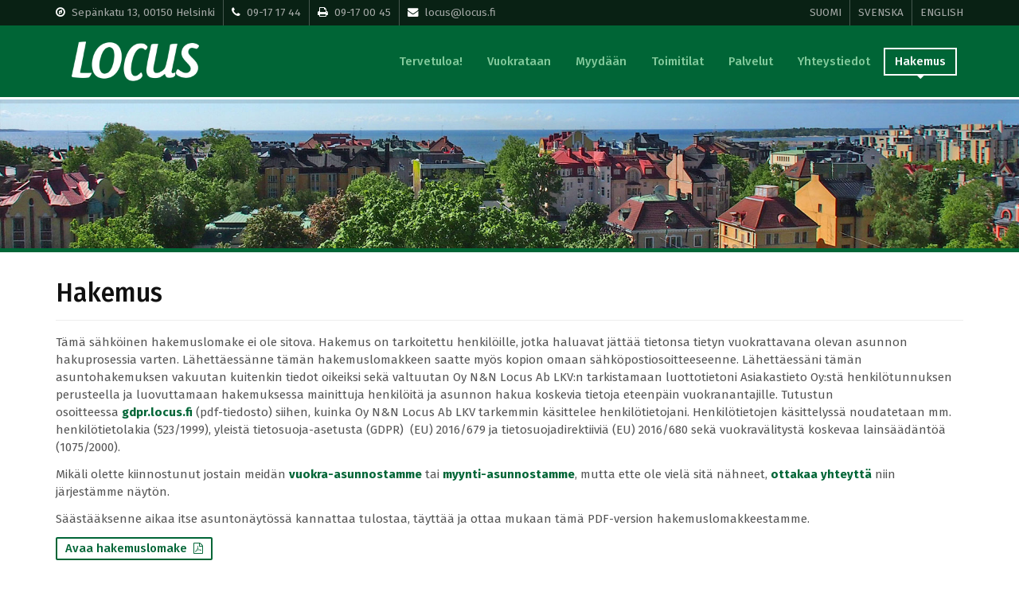

--- FILE ---
content_type: text/html; charset=UTF-8
request_url: http://www.locus.fi/site/hakemus
body_size: 6468
content:
<!DOCTYPE html>
<html lang="fi-FI">
<head>
    <meta charset="UTF-8">
    <meta name="viewport" content="width=device-width, initial-scale=1">
	<meta name="keywords" content="vuokra-asunto, vuokravälitys, toimitila, vuokra-asunto helsingissä, välitys pääkaupunkiseudulla" />
	<meta name="description" content="Locus - Välitystä jo vuodesta 1993" />
    <meta name="csrf-param" content="_csrf">
<meta name="csrf-token" content="fT7snbhbeK8utz8TbXCCahJFpt1RUIxdxOARs-_bbExEdLTWyzUO42v6dlo1G-cwRRL5unxk5jaCqljd2ZEWOA==">
    <title>Locus - Hakemus</title>
    <link href="/assets/7845ef9c/css/bootstrap.css" rel="stylesheet">
<link href="/assets/7845ef9c/css/bootstrap-theme.min.css" rel="stylesheet">
<link href="/css/site.css" rel="stylesheet">	<link href="https://fonts.googleapis.com/css?family=Fira+Sans:400,300,300italic,400italic,500,500italic,700,700italic" rel="stylesheet" type="text/css">
	<link rel="stylesheet" href="https://maxcdn.bootstrapcdn.com/font-awesome/4.6.1/css/font-awesome.min.css">
</head>
<body>

<div class="topbar">
	<div class="container">
		<div class="row">
			<div class="col-xs-12 col-sm-12 col-md-8">
				<ul>
					<li><a href="/site/yhteystiedot"><i class="fa fa-compass" aria-hidden="true"></i>Sepänkatu 13, 00150 Helsinki</a></li>
					<li><a href="/site/yhteystiedot"><i class="fa fa-phone" aria-hidden="true"></i>09-17 17 44</a></li>
					<li><a href="/site/yhteystiedot"><i class="fa fa-print" aria-hidden="true"></i>09-17 00 45</a></li>
					<li><a href="/site/yhteystiedot"><i class="fa fa-envelope" aria-hidden="true"></i>locus@locus.fi</a></li>
				
				</ul>
			</div>
			<div class="col-xs-12 col-sm-12 col-md-4 text-right">
				<ul class="lang">
					<li><a href="/site/index">Suomi</a></li>
					<li><a href="/se/index">Svenska</a></li>
					<li><a href="/en/index">English</a></li>
				</ul>
			</div>
		</div><!-- /.row -->
	</div><!-- /.container -->
</div><!-- /.topbar -->

<nav id="w1" class="navbar navbar-default navbar" role="navigation"><div class="container"><div class="navbar-header"><button type="button" class="navbar-toggle" data-toggle="collapse" data-target="#w1-collapse"><span class="sr-only">Toggle navigation</span>
<span class="icon-bar"></span>
<span class="icon-bar"></span>
<span class="icon-bar"></span></button><a class="navbar-brand" href="/site/index"><img src="/locus/frontend/web/images/logo.png" alt="" /></a></div><div id="w1-collapse" class="collapse navbar-collapse"><ul id="w2" class="nav navbar-nav navbar-right nav"><li><a href="/site/index">Tervetuloa!</a></li>
<li><a href="/site/vuokrataan">Vuokrataan</a></li>
<li><a href="/site/myydaan">Myydään</a></li>
<li><a href="/site/toimitilat">Toimitilat</a></li>
<li><a href="/site/palvelut">Palvelut</a></li>
<li><a href="/site/yhteystiedot">Yhteystiedot</a></li>
<li class="active"><a href="/site/hakemus">Hakemus</a></li></ul></div></div></nav>

<div id="page-content-wrapper">
    
<div class="header-img">
	<img class="img-responsive" src="/images/headers/header3.jpg" alt="" />
</div>

<div class="content-body">

	<div class="container">
		<div class="row">
			<div class="col-lg-12 main-content">
				<div class="page-header">
				  <h1>Hakemus</h1>
				</div>
				
				<div class="text"><p style="">T&auml;m&auml; s&auml;hk&ouml;inen hakemuslomake ei ole sitova. Hakemus on tarkoitettu henkil&ouml;ille, jotka haluavat j&auml;tt&auml;&auml; tietonsa tietyn vuokrattavana olevan asunnon hakuprosessia varten. L&auml;hett&auml;ess&auml;nne t&auml;m&auml;n hakemuslomakkeen saatte my&ouml;s kopion omaan s&auml;hk&ouml;postiosoitteeseenne. L&auml;hett&auml;ess&auml;ni t&auml;m&auml;n asuntohakemuksen vakuutan kuitenkin tiedot oikeiksi sek&auml; valtuutan Oy N&amp;N Locus Ab LKV:n tarkistamaan luottotietoni Asiakastieto Oy:st&auml; henkil&ouml;tunnuksen perusteella ja luovuttamaan hakemuksessa mainittuja henkil&ouml;it&auml; ja asunnon hakua koskevia tietoja eteenp&auml;in vuokranantajille. Tutustun osoitteessa<a href="http://gdpr.locus.fi"><strong>&nbsp;gdpr.locus.fi</strong></a> (pdf-tiedosto) siihen, kuinka Oy N&amp;N Locus Ab LKV tarkemmin k&auml;sittelee henkil&ouml;tietojani. Henkil&ouml;tietojen k&auml;sittelyss&auml; noudatetaan mm. henkil&ouml;tietolakia (523/1999), yleist&auml; tietosuoja-asetusta (GDPR) &nbsp;(EU) 2016/679 ja tietosuojadirektiivi&auml; (EU) 2016/680 sek&auml; vuokrav&auml;lityst&auml; koskevaa lains&auml;&auml;d&auml;nt&ouml;&auml; (1075/2000).</p><p>Mik&auml;li olette kiinnostunut jostain meid&auml;n <a href="../site/vuokrataan"><strong>vuokra-asunnostamme</strong></a> tai <a href="../site/myydaan"><strong>myynti-asunnostamme</strong></a>, mutta ette ole viel&auml; sit&auml; n&auml;hneet, <a href="%3C?php%20echo%20Url%3A%3Ato(['/site/yhteystiedot']);%20?%3E"><strong>ottakaa yhteytt&auml;</strong></a> niin j&auml;rjest&auml;mme n&auml;yt&ouml;n.</p><p>S&auml;&auml;st&auml;&auml;ksenne aikaa itse asunton&auml;yt&ouml;ss&auml; kannattaa tulostaa, t&auml;ytt&auml;&auml; ja ottaa mukaan t&auml;m&auml; PDF-version hakemuslomakkeestamme.</p><p><a class="btn btn-default" href="../images/documents/Locus_Asuntohakemus_FIN.pdf" target="_blank">Avaa hakemuslomake<i class="fa fa-file-pdf-o"></i></a></p><p style=""><br></p></div>				<hr />
				
				<div class="site-_hakemus-form">
            <form id="w0" action="/site/hakemus" method="post">
<input type="hidden" name="_csrf" value="fT7snbhbeK8utz8TbXCCahJFpt1RUIxdxOARs-_bbExEdLTWyzUO42v6dlo1G-cwRRL5unxk5jaCqljd2ZEWOA==">            <div class="col col-md-12">
				<div class="row">
                    <div class="col col-md-12">
                        <div class="form-group field-hakemusform-vuokrahakemus_huoneistoon required">
<label class="control-label" for="hakemusform-vuokrahakemus_huoneistoon">VUOKRAHAKEMUS HUONEISTOON<font color="a94442">&nbsp;*</font></label>
<input type="text" id="hakemusform-vuokrahakemus_huoneistoon" class="form-control" name="HakemusForm[vuokrahakemus_huoneistoon]" aria-required="true">

<div class="help-block"></div>
</div>                    </div>
				</div>
                <div class="row">
                    <div class="col col-md-12">
                        <div class="form-group field-hakemusform-vuokra_alkaa_loppuu required">
<label class="control-label" for="hakemusform-vuokra_alkaa_loppuu">Vuokrasuhde voi alkaa aikaisintaan (sopimuksen aloitus pvm.)<font color="a94442">&nbsp;*</font></label>
<input type="text" id="hakemusform-vuokra_alkaa_loppuu" class="form-control" name="HakemusForm[vuokra_alkaa_loppuu]" placeholder="pp.kk.vvvv" aria-required="true">

<div class="help-block"></div>
</div>                    </div>
                </div>
			</div>
			<div class="col col-md-12">
                <div class="row">
				<div class="col-md-12">
				<h5>1</h5>
				</div>
                    <div class="col col-md-6">
                        <div class="form-group field-hakemusform-nimi required">
<label class="control-label" for="hakemusform-nimi">Nimi<font color="a94442">&nbsp;*</font></label>
<input type="text" id="hakemusform-nimi" class="form-control" name="HakemusForm[nimi]" placeholder="Etunimi Sukunimi" aria-required="true">

<div class="help-block"></div>
</div>                    </div>
                    <div class="col col-md-6">
                        <div class="form-group field-hakemusform-henkilotunnus required">
<label class="control-label" for="hakemusform-henkilotunnus">Henkilötunnus<font color="a94442">&nbsp;**</font></label>
<input type="text" id="hakemusform-henkilotunnus" class="form-control" name="HakemusForm[henkilotunnus]" placeholder="ppkkvv-xxxx" aria-required="true">

<div class="help-block"></div>
</div>                    </div>
                </div>
                
                <div class="row">
                    <div class="col col-md-6">
                        <div class="form-group field-hakemusform-gsm required">
<label class="control-label" for="hakemusform-gsm">Puhelin<font color="a94442">&nbsp;*</font></label>
<input type="text" id="hakemusform-gsm" class="form-control" name="HakemusForm[gsm]" aria-required="true">

<div class="help-block"></div>
</div>                    </div>
                    <div class="col col-md-6">
                        <div class="form-group field-hakemusform-sahkoposti required">
<label class="control-label" for="hakemusform-sahkoposti">Sähköposti<font color="a94442">&nbsp;*</font></label>
<input type="text" id="hakemusform-sahkoposti" class="form-control" name="HakemusForm[sahkoposti]" aria-required="true">

<div class="help-block"></div>
</div>                    </div>
                </div>
                
                <div class="row">
                    <div class="col col-md-6">
                        <div class="form-group field-hakemusform-tyonantaja">
<label class="control-label" for="hakemusform-tyonantaja">Työnantaja</label>
<input type="text" id="hakemusform-tyonantaja" class="form-control" name="HakemusForm[tyonantaja]">

<div class="help-block"></div>
</div>                    </div>
                    <div class="col col-md-6">
                        <div class="form-group field-hakemusform-tyotehtavat">
<label class="control-label" for="hakemusform-tyotehtavat">Työtehtävä</label>
<input type="text" id="hakemusform-tyotehtavat" class="form-control" name="HakemusForm[tyotehtavat]">

<div class="help-block"></div>
</div>                    </div>
                </div>
                
                <div class="row">
                    <div class="col col-md-6">
                        <div class="form-group field-hakemusform-tyosuhde">
<label class="control-label">Työsuhde</label>
<input type="hidden" name="HakemusForm[tyosuhde]" value=""><div id="hakemusform-tyosuhde" role="radiogroup"><label><input type="radio" name="HakemusForm[tyosuhde]" value="1" checked> Vakinainen</label>
<label><input type="radio" name="HakemusForm[tyosuhde]" value="2"> Määräaikainen</label></div>

<div class="help-block"></div>
</div>						 <div class="form-group field-hakemusform-tyosuhde_ajalle">
<label class="control-label" for="hakemusform-tyosuhde_ajalle">Ajalle</label>
<input type="text" id="hakemusform-tyosuhde_ajalle" class="form-control" name="HakemusForm[tyosuhde_ajalle]" placeholder="kk/vvvv - kk/vvvv">

<div class="help-block"></div>
</div>                    </div>
                    <div class="col col-md-6">
					<div class="form-group field-hakemusform-tyosuhdeasunnoksi">
<label class="control-label">Työsuhdeasunnoksi</label>
<input type="hidden" name="HakemusForm[tyosuhdeasunnoksi]" value=""><div id="hakemusform-tyosuhdeasunnoksi" role="radiogroup"><label><input type="radio" name="HakemusForm[tyosuhdeasunnoksi]" value="1" checked> Ei</label>
<label><input type="radio" name="HakemusForm[tyosuhdeasunnoksi]" value="2"> Kyllä</label></div>

<div class="help-block"></div>
</div>                        <div class="form-group field-hakemusform-tyosuhdeasunnoksi_ytunnus">
<label class="control-label" for="hakemusform-tyosuhdeasunnoksi_ytunnus">Y-tunnus</label>
<input type="text" id="hakemusform-tyosuhdeasunnoksi_ytunnus" class="form-control" name="HakemusForm[tyosuhdeasunnoksi_ytunnus]">

<div class="help-block"></div>
</div>                    </div>
                </div>
                <div class="row">
                    <div class="col col-md-6">
                        <div class="form-group field-hakemusform-koulutus">
<label class="control-label" for="hakemusform-koulutus">Koulutus</label>
<input type="text" id="hakemusform-koulutus" class="form-control" name="HakemusForm[koulutus]">

<div class="help-block"></div>
</div>                    </div>
                    <div class="col col-md-6">
                        <div class="form-group field-hakemusform-oppilaitos">
<label class="control-label" for="hakemusform-oppilaitos">Oppilaitos / aine</label>
<input type="text" id="hakemusform-oppilaitos" class="form-control" name="HakemusForm[oppilaitos]">

<div class="help-block"></div>
</div>                    </div>
                </div>
            </div>
            <div class="col col-md-12">
			
                <div class="row">
				<div class="col-md-12">
				<h5>2</h5>
				</div>
                    <div class="col col-md-6">
                        <div class="form-group field-hakemusform-mukana_muuttaa_nimi">
<label class="control-label" for="hakemusform-mukana_muuttaa_nimi">Nimi</label>
<input type="text" id="hakemusform-mukana_muuttaa_nimi" class="form-control" name="HakemusForm[mukana_muuttaa_nimi]" placeholder="Etunimi Sukunimi">

<div class="help-block"></div>
</div>                    </div>
                    <div class="col col-md-6">
                        <div class="form-group field-hakemusform-mukana_muuttaa_henkilotunnus">
<label class="control-label" for="hakemusform-mukana_muuttaa_henkilotunnus">Henkilötunnus</label>
<input type="text" id="hakemusform-mukana_muuttaa_henkilotunnus" class="form-control" name="HakemusForm[mukana_muuttaa_henkilotunnus]" placeholder="ppkkvv-xxxx">

<div class="help-block"></div>
</div>                    </div>
                </div>
                <div class="row">
                    <div class="col col-md-6">
                        <div class="form-group field-hakemusform-mukana_muuttaa_puhelin">
<label class="control-label" for="hakemusform-mukana_muuttaa_puhelin">Puhelin</label>
<input type="text" id="hakemusform-mukana_muuttaa_puhelin" class="form-control" name="HakemusForm[mukana_muuttaa_puhelin]">

<div class="help-block"></div>
</div>                    </div>
                    <div class="col col-md-6">
                        <div class="form-group field-hakemusform-mukana_muuttaa_sahkoposti">
<label class="control-label" for="hakemusform-mukana_muuttaa_sahkoposti">Sähköposti</label>
<input type="text" id="hakemusform-mukana_muuttaa_sahkoposti" class="form-control" name="HakemusForm[mukana_muuttaa_sahkoposti]">

<div class="help-block"></div>
</div>                    </div>
                </div>
                <div class="row">
                    <div class="col col-md-6">
                        <div class="form-group field-hakemusform-mukana_muuttaa_tyonantaja">
<label class="control-label" for="hakemusform-mukana_muuttaa_tyonantaja">Työnantaja</label>
<input type="text" id="hakemusform-mukana_muuttaa_tyonantaja" class="form-control" name="HakemusForm[mukana_muuttaa_tyonantaja]">

<div class="help-block"></div>
</div>                    </div>
                    <div class="col col-md-6">
                        <div class="form-group field-hakemusform-mukana_muuttaa_tyotehtavat">
<label class="control-label" for="hakemusform-mukana_muuttaa_tyotehtavat">Työtehtävä</label>
<input type="text" id="hakemusform-mukana_muuttaa_tyotehtavat" class="form-control" name="HakemusForm[mukana_muuttaa_tyotehtavat]">

<div class="help-block"></div>
</div>                    </div>
                </div>
                <div class="row">
                    <div class="col col-md-6">
                        <div class="form-group field-hakemusform-mukana_muuttaa_tyosuhde">
<label class="control-label">Työsuhde</label>
<input type="hidden" name="HakemusForm[mukana_muuttaa_tyosuhde]" value=""><div id="hakemusform-mukana_muuttaa_tyosuhde" role="radiogroup"><label><input type="radio" name="HakemusForm[mukana_muuttaa_tyosuhde]" value="1" checked> Vakinainen</label>
<label><input type="radio" name="HakemusForm[mukana_muuttaa_tyosuhde]" value="2"> Määräaikainen</label></div>

<div class="help-block"></div>
</div>						<div class="form-group field-hakemusform-mukana_muuttaa_tyosuhde_ajalle">
<label class="control-label" for="hakemusform-mukana_muuttaa_tyosuhde_ajalle">Ajalle</label>
<input type="text" id="hakemusform-mukana_muuttaa_tyosuhde_ajalle" class="form-control" name="HakemusForm[mukana_muuttaa_tyosuhde_ajalle]" placeholder="kk/vvvv - kk/vvvv">

<div class="help-block"></div>
</div>                    </div>
                    <div class="col col-md-6">
                       
                    </div>
                </div>
                <div class="row">
                    <div class="col col-md-6">
                        <div class="form-group field-hakemusform-mukana_muuttaa_koulutus">
<label class="control-label" for="hakemusform-mukana_muuttaa_koulutus">Koulutus</label>
<input type="text" id="hakemusform-mukana_muuttaa_koulutus" class="form-control" name="HakemusForm[mukana_muuttaa_koulutus]">

<div class="help-block"></div>
</div>                    </div>
                    <div class="col col-md-6">
                        <div class="form-group field-hakemusform-mukana_muuttaa_oppilaitos">
<label class="control-label" for="hakemusform-mukana_muuttaa_oppilaitos">Oppilaitos / aine</label>
<input type="text" id="hakemusform-mukana_muuttaa_oppilaitos" class="form-control" name="HakemusForm[mukana_muuttaa_oppilaitos]">

<div class="help-block"></div>
</div>                    </div>
                </div>
            </div>
            <div class="col col-md-12">
			<div class="row">
                <div class="current-addr">
                <h5>1</h5> / <h5>2</h5>
                </div>
                    <div class="col col-md-12">
                        <div class="form-group field-hakemusform-nykyinen_osoite">
<label class="control-label" for="hakemusform-nykyinen_osoite">Hakijan nykyinen osoite</label>
<input type="text" id="hakemusform-nykyinen_osoite" class="form-control" name="HakemusForm[nykyinen_osoite]">

<div class="help-block"></div>
</div>                    </div>
                    
                </div>
			
                <div class="row">
				
                    <div class="col col-md-6">
                        <div class="form-group field-hakemusform-lasten_maara">
<label class="control-label" for="hakemusform-lasten_maara">Lasten määrä</label>
<input type="text" id="hakemusform-lasten_maara" class="form-control" name="HakemusForm[lasten_maara]">

<div class="help-block"></div>
</div>                    </div>
                    <div class="col col-md-6">
                        <div class="form-group field-hakemusform-lasten_ika">
<label class="control-label" for="hakemusform-lasten_ika">Lasten ikä</label>
<input type="text" id="hakemusform-lasten_ika" class="form-control" name="HakemusForm[lasten_ika]">

<div class="help-block"></div>
</div>                    </div>
                </div>
                <div class="row">
                    <div class="col col-md-6">
                        <div class="form-group field-hakemusform-lemmikt">
<label class="control-label" for="hakemusform-lemmikt">Lemmikit (laji / rotu)</label>
<input type="text" id="hakemusform-lemmikt" class="form-control" name="HakemusForm[lemmikt]">

<div class="help-block"></div>
</div>                    </div>
                    <div class="col col-md-6">
                        <div class="form-group field-hakemusform-tupakointi">
<label class="control-label" for="hakemusform-tupakointi">Tupakointi</label>
<input type="text" id="hakemusform-tupakointi" class="form-control" name="HakemusForm[tupakointi]">

<div class="help-block"></div>
</div>                    </div>
                </div>
                <div class="row">
                    <div class="col col-md-6">
                        <div class="form-group field-hakemusform-takaaja">
<label class="control-label" for="hakemusform-takaaja">Vuokran takaaja</label>
<input type="text" id="hakemusform-takaaja" class="form-control" name="HakemusForm[takaaja]">

<div class="help-block"></div>
</div>                    </div>
                    <div class="col col-md-6">
                        <div class="form-group field-hakemusform-takaaja_puhelin">
<label class="control-label" for="hakemusform-takaaja_puhelin">Takaajan puh</label>
<input type="text" id="hakemusform-takaaja_puhelin" class="form-control" name="HakemusForm[takaaja_puhelin]">

<div class="help-block"></div>
</div>                    </div>
                </div>
                
			</div>
			<div class="col col-md-12">
                    <div class="col col-md-12">
                        <div class="form-group field-hakemusform-lisatietoja">
<label class="control-label" for="hakemusform-lisatietoja">Lisätietoja (esim. muuton syy)</label>
<textarea id="hakemusform-lisatietoja" class="form-control" name="HakemusForm[lisatietoja]" rows="8"></textarea>

<div class="help-block"></div>
</div>                    </div>
                    
                </div>
            </div>
            <font color="a94442">&nbsp;*</font>&nbspPakollinen kenttä<br>
            <font color="a94442">&nbsp;**</font>&nbspHenkilötunnus tarvitaan luottotietojen tarkistamista varten<br>
            Hakemuksen voi lähettää myös vapaamuotoisena suoraan sähköpostiosoitteeseen hakemus@locus.fi            <div class="form-group">
                <button type="submit" class="btn btn-primary">Lähetä</button>                
            </div>
        </form>    </div><!-- site-_hakemus-form -->

				
			</div><!-- /.main-content -->
		</div><!-- /.row -->
	</div><!-- /.container -->

</div><!-- /.content-body --></div>

<div class="stripe2">
	<div class="container callout">
		<div class="row">
		
			<div class="col-xs-12 col-sm-12 col-md-9"><h4>Löysitkö sinua kiinnostavan kohteen? <strong>Täytä asuntohakemus!</strong></h4></div>
			<div class="col-xs-12 col-sm-12 col-md-3 text-right"><a href="/site/hakemus" role="button" class="btn btn-default">Avaa hakemus<i class="fa fa-caret-square-o-right" aria-hidden="true"></i></a></div>
		
		</div><!-- /.row -->
	</div><!-- /.callout -->
</div><!-- /.stripe2 -->

<footer class="footer">
  <div class="container">
    <div class="col-xs-12 col-sm-6 col-md-2">
	<a href="/site/yhteystiedot"><strong>Oy N&N Locus Ab LKV [A]</strong><br>
      Sepänkatu 13<br>
      00150 Helsinki</a></div>
	  <div class="col-xs-12 col-sm-6 col-md-3 text-center"><a href="/site/yhteystiedot"><img src="/images/skvl_bottom.jpg" alt="" class="skvl-bottom"></a></div>
    <div class="col-xs-12 col-sm-6 col-md-2 text-center"><a href="/site/yhteystiedot">Puhelin: 09-17 17 44<br>
      Fax: 09-17 00 45<br>
      locus@locus.fi</a></div>
    <div class="col-xs-12 col-sm-6 col-md-3 text-center"><a href="https://www.facebook.com/locuslkv/" target="_blank"><i class="fa fa-facebook-square" aria-hidden="true"></i></a><a href="https://twitter.com/locuslkv" target="_blank"><i class="fa fa-twitter-square" aria-hidden="true"></i></a><a href="https://www.instagram.com/locuslkv/" target="_blank"><i class="fa fa-instagram" aria-hidden="true"></i></a><a href="https://www.linkedin.com/company/oy-n&n-locus-ab" target="_blank"><i class="fa fa-linkedin-square" aria-hidden="true"></i></a><a href="https://www.youtube.com/channel/UCV_Ebd2MqzZfd9alDec5D8Q" target="_blank"><i class="fa fa-youtube-square" aria-hidden="true"></i></a></div>
    <div class="col-xs-12 col-sm-6 col-md-2 text-right bottomcopy">© Oy N&N Locus Ab LKV [A]<br>
</div>
  </div>
  <!-- /.container --> 
</footer>
<!-- /.footer -->

<script src="/assets/aa0e2339/jquery.js"></script>
<script src="/assets/c9dc5262/yii.js"></script>
<script src="/assets/c9dc5262/yii.validation.js"></script>
<script src="/assets/c9dc5262/yii.activeForm.js"></script>
<script src="/assets/d54ebffc/js/bootstrap.js"></script>
<script>jQuery(function ($) {
jQuery('#w0').yiiActiveForm([{"id":"hakemusform-vuokrahakemus_huoneistoon","name":"vuokrahakemus_huoneistoon","container":".field-hakemusform-vuokrahakemus_huoneistoon","input":"#hakemusform-vuokrahakemus_huoneistoon","validate":function (attribute, value, messages, deferred, $form) {yii.validation.required(value, messages, {"message":"VUOKRAHAKEMUS HUONEISTOON ei voi olla tyhjä."});yii.validation.string(value, messages, {"message":"VUOKRAHAKEMUS HUONEISTOON täytyy olla merkkijono.","skipOnEmpty":1});}},{"id":"hakemusform-vuokra_alkaa_loppuu","name":"vuokra_alkaa_loppuu","container":".field-hakemusform-vuokra_alkaa_loppuu","input":"#hakemusform-vuokra_alkaa_loppuu","validate":function (attribute, value, messages, deferred, $form) {yii.validation.required(value, messages, {"message":"Vuokrasuhde voi alkaa aikaisintaan (sopimuksen aloitus pvm.) ei voi olla tyhjä."});yii.validation.string(value, messages, {"message":"Vuokrasuhde voi alkaa aikaisintaan (sopimuksen aloitus pvm.) täytyy olla merkkijono.","skipOnEmpty":1});}},{"id":"hakemusform-nimi","name":"nimi","container":".field-hakemusform-nimi","input":"#hakemusform-nimi","validate":function (attribute, value, messages, deferred, $form) {yii.validation.required(value, messages, {"message":"Nimi ei voi olla tyhjä."});yii.validation.string(value, messages, {"message":"Nimi täytyy olla merkkijono.","skipOnEmpty":1});}},{"id":"hakemusform-henkilotunnus","name":"henkilotunnus","container":".field-hakemusform-henkilotunnus","input":"#hakemusform-henkilotunnus","validate":function (attribute, value, messages, deferred, $form) {yii.validation.required(value, messages, {"message":"Henkilötunnus ei voi olla tyhjä."});yii.validation.string(value, messages, {"message":"Henkilötunnus täytyy olla merkkijono.","skipOnEmpty":1});}},{"id":"hakemusform-gsm","name":"gsm","container":".field-hakemusform-gsm","input":"#hakemusform-gsm","validate":function (attribute, value, messages, deferred, $form) {yii.validation.required(value, messages, {"message":"Puhelin ei voi olla tyhjä."});yii.validation.string(value, messages, {"message":"Puhelin täytyy olla merkkijono.","skipOnEmpty":1});}},{"id":"hakemusform-sahkoposti","name":"sahkoposti","container":".field-hakemusform-sahkoposti","input":"#hakemusform-sahkoposti","validate":function (attribute, value, messages, deferred, $form) {yii.validation.required(value, messages, {"message":"Sähköposti ei voi olla tyhjä."});yii.validation.email(value, messages, {"pattern":/^[a-zA-Z0-9!#$%&'*+\/=?^_`{|}~-]+(?:\.[a-zA-Z0-9!#$%&'*+\/=?^_`{|}~-]+)*@(?:[a-zA-Z0-9](?:[a-zA-Z0-9-]*[a-zA-Z0-9])?\.)+[a-zA-Z0-9](?:[a-zA-Z0-9-]*[a-zA-Z0-9])?$/,"fullPattern":/^[^@]*<[a-zA-Z0-9!#$%&'*+\/=?^_`{|}~-]+(?:\.[a-zA-Z0-9!#$%&'*+\/=?^_`{|}~-]+)*@(?:[a-zA-Z0-9](?:[a-zA-Z0-9-]*[a-zA-Z0-9])?\.)+[a-zA-Z0-9](?:[a-zA-Z0-9-]*[a-zA-Z0-9])?>$/,"allowName":false,"message":"Sähköposti on virheellinen sähköpostiosoite.","enableIDN":false,"skipOnEmpty":1});}},{"id":"hakemusform-tyonantaja","name":"tyonantaja","container":".field-hakemusform-tyonantaja","input":"#hakemusform-tyonantaja","validate":function (attribute, value, messages, deferred, $form) {yii.validation.string(value, messages, {"message":"Työnantaja täytyy olla merkkijono.","skipOnEmpty":1});}},{"id":"hakemusform-tyotehtavat","name":"tyotehtavat","container":".field-hakemusform-tyotehtavat","input":"#hakemusform-tyotehtavat","validate":function (attribute, value, messages, deferred, $form) {yii.validation.string(value, messages, {"message":"Työtehtävä täytyy olla merkkijono.","skipOnEmpty":1});}},{"id":"hakemusform-tyosuhde","name":"tyosuhde","container":".field-hakemusform-tyosuhde","input":"#hakemusform-tyosuhde","validate":function (attribute, value, messages, deferred, $form) {yii.validation.string(value, messages, {"message":"Työsuhde täytyy olla merkkijono.","skipOnEmpty":1});yii.validation.number(value, messages, {"pattern":/^[+-]?\d+$/,"message":"Työsuhde täytyy olla kokonaisluku.","min":1,"tooSmall":"Työsuhde ei saa olla pienempi kuin \u00221\u0022.","max":2,"tooBig":"Työsuhde ei saa olla suurempi kuin \u00222\u0022.","skipOnEmpty":1});}},{"id":"hakemusform-tyosuhde_ajalle","name":"tyosuhde_ajalle","container":".field-hakemusform-tyosuhde_ajalle","input":"#hakemusform-tyosuhde_ajalle","validate":function (attribute, value, messages, deferred, $form) {yii.validation.string(value, messages, {"message":"Ajalle täytyy olla merkkijono.","skipOnEmpty":1});}},{"id":"hakemusform-tyosuhdeasunnoksi","name":"tyosuhdeasunnoksi","container":".field-hakemusform-tyosuhdeasunnoksi","input":"#hakemusform-tyosuhdeasunnoksi","validate":function (attribute, value, messages, deferred, $form) {yii.validation.string(value, messages, {"message":"Työsuhdeasunnoksi täytyy olla merkkijono.","skipOnEmpty":1});yii.validation.number(value, messages, {"pattern":/^[+-]?\d+$/,"message":"Työsuhdeasunnoksi täytyy olla kokonaisluku.","min":1,"tooSmall":"Työsuhdeasunnoksi ei saa olla pienempi kuin \u00221\u0022.","max":2,"tooBig":"Työsuhdeasunnoksi ei saa olla suurempi kuin \u00222\u0022.","skipOnEmpty":1});}},{"id":"hakemusform-tyosuhdeasunnoksi_ytunnus","name":"tyosuhdeasunnoksi_ytunnus","container":".field-hakemusform-tyosuhdeasunnoksi_ytunnus","input":"#hakemusform-tyosuhdeasunnoksi_ytunnus","validate":function (attribute, value, messages, deferred, $form) {yii.validation.string(value, messages, {"message":"Y-tunnus täytyy olla merkkijono.","skipOnEmpty":1});}},{"id":"hakemusform-koulutus","name":"koulutus","container":".field-hakemusform-koulutus","input":"#hakemusform-koulutus","validate":function (attribute, value, messages, deferred, $form) {yii.validation.string(value, messages, {"message":"Koulutus täytyy olla merkkijono.","skipOnEmpty":1});}},{"id":"hakemusform-oppilaitos","name":"oppilaitos","container":".field-hakemusform-oppilaitos","input":"#hakemusform-oppilaitos","validate":function (attribute, value, messages, deferred, $form) {yii.validation.string(value, messages, {"message":"Oppilaitos / aine täytyy olla merkkijono.","skipOnEmpty":1});}},{"id":"hakemusform-mukana_muuttaa_nimi","name":"mukana_muuttaa_nimi","container":".field-hakemusform-mukana_muuttaa_nimi","input":"#hakemusform-mukana_muuttaa_nimi","validate":function (attribute, value, messages, deferred, $form) {yii.validation.string(value, messages, {"message":"Nimi täytyy olla merkkijono.","skipOnEmpty":1});}},{"id":"hakemusform-mukana_muuttaa_henkilotunnus","name":"mukana_muuttaa_henkilotunnus","container":".field-hakemusform-mukana_muuttaa_henkilotunnus","input":"#hakemusform-mukana_muuttaa_henkilotunnus","validate":function (attribute, value, messages, deferred, $form) {yii.validation.string(value, messages, {"message":"Henkilötunnus täytyy olla merkkijono.","skipOnEmpty":1});}},{"id":"hakemusform-mukana_muuttaa_puhelin","name":"mukana_muuttaa_puhelin","container":".field-hakemusform-mukana_muuttaa_puhelin","input":"#hakemusform-mukana_muuttaa_puhelin","validate":function (attribute, value, messages, deferred, $form) {yii.validation.string(value, messages, {"message":"Puhelin täytyy olla merkkijono.","skipOnEmpty":1});}},{"id":"hakemusform-mukana_muuttaa_sahkoposti","name":"mukana_muuttaa_sahkoposti","container":".field-hakemusform-mukana_muuttaa_sahkoposti","input":"#hakemusform-mukana_muuttaa_sahkoposti","validate":function (attribute, value, messages, deferred, $form) {yii.validation.string(value, messages, {"message":"Sähköposti täytyy olla merkkijono.","skipOnEmpty":1});}},{"id":"hakemusform-mukana_muuttaa_tyonantaja","name":"mukana_muuttaa_tyonantaja","container":".field-hakemusform-mukana_muuttaa_tyonantaja","input":"#hakemusform-mukana_muuttaa_tyonantaja","validate":function (attribute, value, messages, deferred, $form) {yii.validation.string(value, messages, {"message":"Työnantaja täytyy olla merkkijono.","skipOnEmpty":1});}},{"id":"hakemusform-mukana_muuttaa_tyotehtavat","name":"mukana_muuttaa_tyotehtavat","container":".field-hakemusform-mukana_muuttaa_tyotehtavat","input":"#hakemusform-mukana_muuttaa_tyotehtavat","validate":function (attribute, value, messages, deferred, $form) {yii.validation.string(value, messages, {"message":"Työtehtävä täytyy olla merkkijono.","skipOnEmpty":1});}},{"id":"hakemusform-mukana_muuttaa_tyosuhde","name":"mukana_muuttaa_tyosuhde","container":".field-hakemusform-mukana_muuttaa_tyosuhde","input":"#hakemusform-mukana_muuttaa_tyosuhde","validate":function (attribute, value, messages, deferred, $form) {yii.validation.string(value, messages, {"message":"Työsuhde täytyy olla merkkijono.","skipOnEmpty":1});yii.validation.number(value, messages, {"pattern":/^[+-]?\d+$/,"message":"Työsuhde täytyy olla kokonaisluku.","min":1,"tooSmall":"Työsuhde ei saa olla pienempi kuin \u00221\u0022.","max":2,"tooBig":"Työsuhde ei saa olla suurempi kuin \u00222\u0022.","skipOnEmpty":1});}},{"id":"hakemusform-mukana_muuttaa_tyosuhde_ajalle","name":"mukana_muuttaa_tyosuhde_ajalle","container":".field-hakemusform-mukana_muuttaa_tyosuhde_ajalle","input":"#hakemusform-mukana_muuttaa_tyosuhde_ajalle","validate":function (attribute, value, messages, deferred, $form) {yii.validation.string(value, messages, {"message":"Ajalle täytyy olla merkkijono.","skipOnEmpty":1});}},{"id":"hakemusform-mukana_muuttaa_koulutus","name":"mukana_muuttaa_koulutus","container":".field-hakemusform-mukana_muuttaa_koulutus","input":"#hakemusform-mukana_muuttaa_koulutus","validate":function (attribute, value, messages, deferred, $form) {yii.validation.string(value, messages, {"message":"Koulutus täytyy olla merkkijono.","skipOnEmpty":1});}},{"id":"hakemusform-mukana_muuttaa_oppilaitos","name":"mukana_muuttaa_oppilaitos","container":".field-hakemusform-mukana_muuttaa_oppilaitos","input":"#hakemusform-mukana_muuttaa_oppilaitos","validate":function (attribute, value, messages, deferred, $form) {yii.validation.string(value, messages, {"message":"Oppilaitos / aine täytyy olla merkkijono.","skipOnEmpty":1});}},{"id":"hakemusform-nykyinen_osoite","name":"nykyinen_osoite","container":".field-hakemusform-nykyinen_osoite","input":"#hakemusform-nykyinen_osoite","validate":function (attribute, value, messages, deferred, $form) {yii.validation.string(value, messages, {"message":"Hakijan nykyinen osoite täytyy olla merkkijono.","skipOnEmpty":1});}},{"id":"hakemusform-lasten_maara","name":"lasten_maara","container":".field-hakemusform-lasten_maara","input":"#hakemusform-lasten_maara","validate":function (attribute, value, messages, deferred, $form) {yii.validation.string(value, messages, {"message":"Lasten määrä täytyy olla merkkijono.","skipOnEmpty":1});}},{"id":"hakemusform-lasten_ika","name":"lasten_ika","container":".field-hakemusform-lasten_ika","input":"#hakemusform-lasten_ika","validate":function (attribute, value, messages, deferred, $form) {yii.validation.string(value, messages, {"message":"Lasten ikä täytyy olla merkkijono.","skipOnEmpty":1});}},{"id":"hakemusform-lemmikt","name":"lemmikt","container":".field-hakemusform-lemmikt","input":"#hakemusform-lemmikt","validate":function (attribute, value, messages, deferred, $form) {yii.validation.string(value, messages, {"message":"Lemmikit (laji / rotu) täytyy olla merkkijono.","skipOnEmpty":1});}},{"id":"hakemusform-tupakointi","name":"tupakointi","container":".field-hakemusform-tupakointi","input":"#hakemusform-tupakointi","validate":function (attribute, value, messages, deferred, $form) {yii.validation.string(value, messages, {"message":"Tupakointi täytyy olla merkkijono.","skipOnEmpty":1});}},{"id":"hakemusform-takaaja","name":"takaaja","container":".field-hakemusform-takaaja","input":"#hakemusform-takaaja","validate":function (attribute, value, messages, deferred, $form) {yii.validation.string(value, messages, {"message":"Vuokran takaaja täytyy olla merkkijono.","skipOnEmpty":1});}},{"id":"hakemusform-takaaja_puhelin","name":"takaaja_puhelin","container":".field-hakemusform-takaaja_puhelin","input":"#hakemusform-takaaja_puhelin","validate":function (attribute, value, messages, deferred, $form) {yii.validation.string(value, messages, {"message":"Takaajan puh täytyy olla merkkijono.","skipOnEmpty":1});}},{"id":"hakemusform-lisatietoja","name":"lisatietoja","container":".field-hakemusform-lisatietoja","input":"#hakemusform-lisatietoja","validate":function (attribute, value, messages, deferred, $form) {yii.validation.string(value, messages, {"message":"Lisätietoja (esim. muuton syy) täytyy olla merkkijono.","skipOnEmpty":1});}}], []);

        
        $('#hakemusform-tyosuhdeasunnoksi :radio').change(function(){
        var val = $(this).val();
       
        if (val == 1) {
            $('.field-hakemusform-tyosuhdeasunnoksi_ytunnus').hide();
        } else {
            $('.field-hakemusform-tyosuhdeasunnoksi_ytunnus').show();
        }
    });   
        $('#hakemusform-tyosuhde :radio').change(function(){
        var val = $(this).val();
       
        if (val == 1) {
            $('.field-hakemusform-tyosuhde_ajalle').hide();
        } else {
            $('.field-hakemusform-tyosuhde_ajalle').show();
        }
    });   
        $('#hakemusform-mukana_muuttaa_tyosuhde :radio').change(function(){
        var val = $(this).val();
       
        if (val == 1) {
            $('.field-hakemusform-mukana_muuttaa_tyosuhde_ajalle').hide();
        } else {
            $('.field-hakemusform-mukana_muuttaa_tyosuhde_ajalle').show();
        }
    });
});</script>
</body>
</html>


--- FILE ---
content_type: text/css
request_url: http://www.locus.fi/css/site.css
body_size: 4780
content:
html,
body { height: 100%; }

body {
	margin:0;
	font: 15px "Fira Sans", sans-serif;
	background: #fff;
	color: #555;
	-webkit-font-smoothing: antialiased;
	-moz-osx-font-smoothing: grayscale;
	line-height: 1.5;
}

a {
	color: #006536;
	text-decoration:none;
	-webkit-transition: color 250ms ease-in-out;
	-moz-transition: color 250ms ease-in-out;
	-ms-transition: color 250ms ease-in-out;
	-o-transition: color 250ms ease-in-out;
	transition: color 250ms ease-in-out;
	font-weight: inherit
}

a:hover {
	color: #111;
	text-decoration:underline
}

a:active,
a:focus {
	text-decoration:none;
	outline:none;
}

p { margin: 0 0 12px; }

h1,
h2,
h3,
h4,
h5,
h6 { color: #111; line-height: 1.2; font-weight: 500; }

h1 { font-size: 2.133em }
h2 { font-size: 1.600em; color: #006536 }
h3 { font-size: 1.200em }
h4 { font-size: 1.000em }
h5 { font-size: 0.800em }
h6 { font-size: 0.667em }


/***** BUTTONS *****/

.btn {
    -moz-user-select: none;
    background-image: none;
    border: 2px solid transparent;
    border-radius: 2px;
    cursor: pointer;
    display: inline-block;
    font-size: 1em;
    font-weight: 500;
    line-height: 1;
    margin-bottom: 0;
    padding: 5px 10px;
    text-align: center;
    vertical-align: middle;
    white-space: nowrap
	-webkit-transition: all 250ms ease-in-out;
	-moz-transition: all 250ms ease-in-out;
	-ms-transition: all 250ms ease-in-out;
	-o-transition: all 250ms ease-in-out;
	transition: all 250ms ease-in-out;
}

.btn .fa { margin-left: 8px; font-size: 90%; }

.btn-default, .btn-primary, .btn-success, .btn-info, .btn-warning, .btn-danger {
    box-shadow: none;
    text-shadow: none
}

.btn-default {
    background: transparent none;
    border-color: #006536;
	color: #006536
}

.btn-default:hover {
	background-color: #006536;
	border-color: #006536;
	color: #fff
}

div.form-group > button.btn-primary {
    background: transparent none;
    border-color: #006536;
	color: #006536;
	margin-top:15px;
}

div.form-group > button.btn-primary:hover {
	background: #006536;
	border-color: #006536 ;
	color: #fff
}

/***** TOPBAR *****/

.topbar {
	background: #092114;
	color: #a5a9a7;
	line-height: 32px;
	font-size: 90%;
}

.topbar a { color: #a5a9a7; text-decoration: none; }
.topbar a:hover { color: #fff; }

.topbar ul:before,
.topbar ul:after { content:""; display:table; }
.topbar ul:after { clear:both;}
.topbar ul { zoom:1; /* For IE 6/7 */ }

.topbar ul {
	padding: 0;
	margin: 0 auto -12px auto;
	width: auto;
	display: inline-block;
}

.topbar ul li {
	list-style: none;
	float: left;
	margin: 0 10px 0 0;
	padding: 0 10px 0 0;
	border-right: 1px solid rgba(255,255,255,0.25)
}

.topbar ul li:last-child {
	margin-right: 0;
	padding-right: 0;
	border-right: none;
}

.topbar ul li .fa { margin-right: 8px; color: #fff; }

.topbar .lang { text-transform: uppercase; }

@media only screen and (max-width: 992px) {
	.topbar .row > div { text-align: center !important; }
	.topbar ul li { border: none; }
	.staff table td {
	padding:5px;
	vertical-align:top;
	width:50% !important;
	display:inline-block;
}
}

@media only screen and (max-width: 640px) {	
	.topbar .col-md-8 { display: none; }
		.staff table td {
	padding:5px;
	vertical-align:top;
	width:100% !important;
	display:inline-block;
}
}


/***** NAVIGATION *****/

.navbar {
    border: none;
    margin-bottom: 0;
    min-height: 50px;
    position: relative;
	border-radius: 0
}

.navbar-default {
    background: #006536 none;
	border-bottom: 3px solid #fff;
    border-radius: 0;
    -webkit-box-shadow: 0 5px 0 0 rgba(0,0,0,0.10);
	box-shadow: 0 5px 0 0 rgba(0,0,0,0.10);
	z-index: 2;
}

.navbar-default .navbar-text { color: #82ca9c; }

.navbar-default .navbar-nav > li > a {
	color: #82ca9c;
	border: 2px solid transparent;
}

.navbar-nav { margin: 28px 0 25px 0; }

.navbar-nav > li { margin-right: 3px; }

.navbar-nav > li > a {
    padding: 8px 12px;
	font-weight: 500;
	line-height: 1;
	-webkit-transition: all 250ms ease-in-out;
	-moz-transition: all 250ms ease-in-out;
	-ms-transition: all 250ms ease-in-out;
	-o-transition: all 250ms ease-in-out;
	transition: all 250ms ease-in-out;
}

.nav > li > a {
    display: block;
    padding: 8px 12px;
    position: relative;
	text-align: center;
}

.navbar-nav > li:last-child > a,
.navbar-default .navbar-nav > li > a:hover,
.navbar-default .navbar-nav > li > a:focus {
    background-color: transparent;
    color: #fff;
	border: 2px solid #fff;
}

.navbar-nav > li:last-child > a { background-color: #197a30 }

.navbar-default .navbar-nav > .active > a,
.navbar-default .navbar-nav > .active > a:hover,
.navbar-default .navbar-nav > .active > a:focus {
    background-color: transparent;
    color: #fff;
	border: 2px solid #fff;
}

.navbar-default .navbar-nav > li > a:after{
	content: "\f0d7";
	font-family: FontAwesome;
	display: block;
	text-align: center;
	font-size: 15px;
	color: transparent;
	position: absolute;
	top: auto;
	left: 45%;
	right: 45%;
	margin: 0 auto;
	bottom: -11px;
	-webkit-transition: all 250ms ease-in-out;
	-moz-transition: all 250ms ease-in-out;
	-ms-transition: all 250ms ease-in-out;
	-o-transition: all 250ms ease-in-out;
	transition: all 250ms ease-in-out;
}

.navbar-default .navbar-nav > li > a:hover:after,
.navbar-default .navbar-nav > .active > a:after { color: #fff; }

.navbar-default .navbar-nav > .disabled > a,
.navbar-default .navbar-nav > .disabled > a:hover,
.navbar-default .navbar-nav > .disabled > a:focus {
    background-color: transparent;
    color: #ccc;
	border: 2px solid #ccc;
}

.navbar-default .navbar-nav > .active > a,
.navbar-default .navbar-nav > .active > a:hover,
.navbar-default .navbar-nav > .active > a:focus {
    background-color: transparent;
    border: 2px solid #fff;
    color: #fff;
}
.navbar-default .navbar-nav > .open > a,
.navbar-default .navbar-nav > .active > a {
    background: transparent none;
    box-shadow: none;
}
.navbar-default .navbar-nav > .active > a,
.navbar-default .navbar-nav > .active > a:hover,
.navbar-default .navbar-nav > .active > a:focus {
    background-color: transparent;
    color: #fff;
}

.navbar-default .navbar-toggle { margin-top: 25px; border-color: #fff; background-color: #fff }

.navbar-default .navbar-toggle:hover,
.navbar-default .navbar-toggle:focus { background-color: #fff; }

.navbar-default .navbar-toggle .icon-bar { background-color: rgba(0,0,0,0.25); }

.navbar-default .navbar-toggle:hover .icon-bar,
.navbar-default .navbar-toggle:focus .icon-bar { background-color: #005846; }

.navbar-default .navbar-collapse,
.navbar-default .navbar-form { border-color: #e7e7e7; }

.navbar-default .navbar-nav > .open > a,
.navbar-default .navbar-nav > .open > a:hover,
.navbar-default .navbar-nav > .open > a:focus {
    background-color: #e7e7e7;
    color: #555555;
}

@media only screen and (max-width: 768px) {
	.navbar-nav > li { margin-bottom: 8px; }
	.field-hakemusform-mukana_muuttaa_tyosuhde,
.field-hakemusform-mukana_muuttaa_tyosuhde_ajalle,
.field-hakemusform-tyosuhdeasunnoksi,
.field-hakemusform-tyosuhdeasunnoksi_ytunnus,
.field-hakemusform-tyosuhde_ajalle,
.field-hakemusform-tyosuhde {
	display:block !important;
	width:100% !important;
	float:left !important;
}
}



/***** BRANDING *****/

.navbar > .container .navbar-brand, .navbar > .container-fluid .navbar-brand { margin-left: 0 }

.navbar-default .navbar-brand { color: #fff }

.navbar-brand, .navbar-nav > li > a { text-shadow: none }

.navbar-brand {
    float: left;
    font-size: 0;
    height: auto;
    line-height: 1;
    padding: 20px
}

.navbar-brand img { max-width: 160px; }


/***** SLIDER *****/

.carousel-fade .carousel-inner .item {
  transition-property: opacity;
}
.carousel-fade .carousel-inner .item,
.carousel-fade .carousel-inner .active.left,
.carousel-fade .carousel-inner .active.right {
  opacity: 0;
}
.carousel-fade .carousel-inner .active,
.carousel-fade .carousel-inner .next.left,
.carousel-fade .carousel-inner .prev.right {
  opacity: 1;
}
.carousel-fade .carousel-inner .next,
.carousel-fade .carousel-inner .prev,
.carousel-fade .carousel-inner .active.left,
.carousel-fade .carousel-inner .active.right {
  left: 0;
  transform: translate3d(0, 0, 0);
}

.carousel, .item, .active {
	max-height:450px;
}
.carousel-inner {
	height:100%;
}
.carousel {
	border-bottom: 5px solid #006536 
}
.carousel-caption {
	z-index: 10;
}
.carousel .item {
	background-color: #777;
}
.carousel .carousel-inner .bg {
	background-repeat:no-repeat;
	background-size:cover;
	min-height: 420px;
	height: 100%;
}
.carousel .carousel-inner .bg1 {
	background-image:url(../images/slider/slide1.jpg);
	background-position: center top;
}
.carousel .carousel-inner .bg2 {
	background-image:url(../images/slider/slide2.jpg);
	background-position: center top;
}
.carousel .carousel-inner .bg3 {
	background-image:url(../images/slider/slide3.jpg);
	background-position: center top;
}
.carousel .carousel-inner .bg4 {
	background-image:url(../images/slider/slide4.jpg);
	background-position: center top;
}

.carousel-caption {
	bottom: 80px;
	top: auto;
	margin-top: 50px;
    padding: 30px 10px 30px 50px;
	width:560px;
	font-size: 1.067em;
	font-weight: 500;
	left:auto;
	right:50.5%;
    color: #111;
    text-align: left;
    text-shadow: none;
	background: rgba(255,255,255,0.90)
}

.carousel-caption:before {
	content: "";
	position: absolute;
	z-index: 11;
	left: 25px;
	width: 8px;
	top: 30px;
	bottom: 30px;
	background: #006536;
}

.carousel-caption h2 { margin-top: 0; }

.carousel-caption p:last-child { margin-bottom: 0; }

.carousel-indicators { bottom: 40px; }

@media only screen and (max-width: 640px) {
	.carousel-caption { padding: 20px !important; }
	
	.carousel-caption h2 { font-size: 1.125em; }
	
	.carousel-caption p { font-size: 0.750em; }
	
	.carousel-caption:before { display: none; }
}


/***** HEADERS *****/

.header-img { line-height: 0; border-bottom: 5px solid #006536; }


/***** STRIPE CONTAINERS *****/

.stripe1 {
	background: #f5f5f5 url(../images/backgrounds/bg-features.jpg) no-repeat center center;
	background-size: cover;
}

.stripe2 {
	background: #006536 url(../images/backgrounds/bg-stripe2.jpg) no-repeat center center;
	background-size: cover;
	-webkit-box-shadow:inset 0 5px 0 0 rgba(0,0,0,0.10);
	box-shadow:inset 0 5px 0 0 rgba(0,0,0,0.10);
	position: relative;
}

.stripe2 .btn { background-color: #197a30; }
.stripe2 .btn:hover,
.stripe2 .btn:focus { background-color: #fff; color: #197a30 }

.stripe2:after {
	content: "";
	display: block;
	height: 5px;
	width: 100%;
	position: absolute;
	bottom: 0;
	background: rgba(0,0,0,0.10)
}


/***** FEATURES *****/

.features { padding-bottom: 50px; }

.features > .row {
	margin-left: -10px;
    margin-right: -10px;
}

.features > .row > div {
	text-align: center;
	padding-left: 10px;
    padding-right: 10px;
	margin-top: -30px;
}

.features > .row > div > div {
	position: relative;
	background: #006536;
	-webkit-box-shadow: 0 0 15px 0 rgba(0,0,0,0.25);
	box-shadow: 0 0 15px 0 rgba(0,0,0,0.25);
}

.features > .row > div > div:before {
	display: block;
	content: "";
	position: absolute;
	top: 10px;
	right: 10px;
	bottom: 10px;
	left: 10px;
	border: 2px solid #fff;
}

.features h2 {
	color: #fff;
	font-weight: 400;
	line-height: 1;
	text-align: center;
    vertical-align: middle;
    white-space: nowrap;
	display: block;
	position: absolute;
	margin: 0;
	bottom: 30px;
	left: 0;
	right: 0;
	background: #006536;
	-webkit-transition: all 250ms ease-in-out;
	-moz-transition: all 250ms ease-in-out;
	-ms-transition: all 250ms ease-in-out;
	-o-transition: all 250ms ease-in-out;
	transition: all 250ms ease-in-out;
}

.features h2:hover { background: #16a54a; }

.features h2 .fa {
		font-size: 80%;
		font-weight: normal !important;
		margin-left: 8px;
}

.features h2 > a { color: #fff; text-decoration: none; display: block; padding: 15px 20px; }

.features img { width: 100%; }

@media only screen and (max-width: 992px) {
	.features > .row > div:nth-child(3),
	.features > .row > div:nth-child(4)	{ margin-top: 20px; }
}

@media only screen and (max-width: 768px) {
	.features > .row > div {
		float: none;
		max-width: 75%;
		margin-left: auto;
		margin-right: auto;
	}
	.features > .row > div:nth-child(2),
	.features > .row > div:nth-child(3),
	.features > .row > div:nth-child(4)	{ margin-top: 20px; }
}


.features2 {
	margin-left: -10px;
    margin-right: -10px;
}

.features2 > div {
	text-align: center;
	padding-left: 10px;
    padding-right: 10px;
}

.features2 > div > div {
	position: relative;
	background: #006536;
}

.features2 > div > div:before {
	display: block;
	content: "";
	position: absolute;
	top: 10px;
	right: 10px;
	bottom: 10px;
	left: 10px;
	border: 2px solid #fff;
}

.features2 h2 {
	color: #fff;
	font-weight: 400;
	line-height: 1;
	text-align: center;
    vertical-align: middle;
    white-space: nowrap;
	display: block;
	position: absolute;
	margin: 0;
	bottom: 30px;
	left: 0;
	right: 0;
	background: #006536;
	-webkit-transition: all 250ms ease-in-out;
	-moz-transition: all 250ms ease-in-out;
	-ms-transition: all 250ms ease-in-out;
	-o-transition: all 250ms ease-in-out;
	transition: all 250ms ease-in-out;
}

.features2 h2:hover { background: #16a54a; }

.features2 h2 .fa {
		font-size: 80%;
		font-weight: normal !important;
		margin-left: 8px;
}

.features2 h2 > a { color: #fff; text-decoration: none; display: block; padding: 15px 20px; }

@media only screen and (max-width: 768px) {
	.features2 > div {
		float: none;
		max-width: 75%;
		margin-left: auto;
		margin-right: auto;
		margin-top: 20px;
	}
}



/***** CALLOUT *****/

.callout {
	color: #fff;
	line-height: 1;
	padding: 40px 0;
}

.callout h4 {
	color: #fff;
	font-size: 1.8em;
	font-weight: 400;
	line-height: 1.6;
	margin: 0;
	padding: 0;
}

.callout .btn {
	font-size: 1.600em;
	color: #fff;
	border-color: #fff;
	padding: 10px 15px;
}

.callout .btn .fa { font-size: 80%; }

@media only screen and (max-width: 1200px) {
	.callout h4 { font-size: 1.6em; }
	.carousel-caption {
		bottom: 80px;
		top: auto;
		margin-top: 50px;
		padding: 30px 50px;
		font-size: 1.067em;
		font-weight: 500;
		width:auto !important;
		left:10%;
		right:10%;
		color: #111;
		text-align: left;
		text-shadow: none;
		background: rgba(255,255,255,0.90)
	}
}

@media only screen and (max-width: 992px) {
	.callout,
	.callout .text-right { text-align: center; }
	.callout .text-right { margin-top: 20px; }
}


/***** MAIN-CONTENT *****/

.main-content { padding-bottom: 40px; }


/***** SIDEBAR *****/

.sidebar-left { padding: 0 15px 20px 0; }

.sidebar-left h3 {
	padding-bottom: 10px;
	border-bottom: 1px solid #006536;
}

.sidebar-left img { margin-top: 20px; }

@media only screen and (max-width: 768px) {
	.sidebar-left img { display: none; }
}



/***** FOOTER *****/

.footer { padding: 20px 0; }

.footer a { color: #555; text-decoration: none; }
.footer a:hover { color: #006536; }

.footer .fa {
	font-size: 1.600em;
	cursor: pointer;
	margin: 10px 5px;
	color: rgba(0,0,0,0.35);
	-webkit-transition: all 250ms ease-in-out;
	-moz-transition: all 250ms ease-in-out;
	-ms-transition: all 250ms ease-in-out;
	-o-transition: all 250ms ease-in-out;
	transition: all 250ms ease-in-out;
}

.footer .fa:hover { color: rgba(0,0,0,0.75) }

.siteseq {
	margin-top: 10px;
	opacity: 0.35;
	-webkit-transition: all 250ms ease-in-out;
	-moz-transition: all 250ms ease-in-out;
	-ms-transition: all 250ms ease-in-out;
	-o-transition: all 250ms ease-in-out;
	transition: all 250ms ease-in-out;
}

.siteseq:hover { opacity: 0.75; }

@media only screen and (max-width: 992px) {
	footer > div > div { text-align: center !important; margin-bottom: 12px; }
}


/***** CUSTOM STYLES *****/

.img-responsive { width: 100%; }

.staff img {
	width:100% !important;
}

.list1 {
	margin: 0 0 1em 0;
	padding: 0;
}

.list1 li {
	list-style: none;
	padding: 0 0 0 1em;
	margin: 0 0 5px 0;
	position: relative;
}

.list1 li:last-child { margin-bottom: 0; }

.list1 li:before {
	content: "\f054";
	font-family: "FontAwesome";
	font-size: 90%;
	color: #006536;
	position: absolute;
	top: 1px;
	left: 0;
}

.staff table td {
	padding:5px;
	vertical-align:top;
}

.staff { margin-top: 47px; }

.staff h4 { background: #006536; color: #fff; width:100%; margin-top:0;padding: 5px 10px; }

.staff img { border-top: 2px solid #006536; }

@media only screen and (max-width: 768px) {
	.row {
		margin-left: 15px;
		margin-right: 15px;
	}
}


/***** ERRORS *****/

.site-error { padding-bottom: 20px; }


/**** NEW CSS ****/

.skvl {
	max-width: 170px;
	margin:30px;
}

.skvl-palvelut {
	max-width: 170px;
	margin:20px 0 20px -10px;
}

.skvl-bottom {
	opacity:0.55;
	width:40%;
	margin-top:15px;
	-webkit-transition: all 250ms ease-in-out;
	-moz-transition: all 250ms ease-in-out;
	-ms-transition: all 250ms ease-in-out;
	-o-transition: all 250ms ease-in-out;
	transition: all 250ms ease-in-out;
}

.skvl-bottom:hover {
	opacity:1;
}

.hvt {
	margin:30px;
	max-width:180px;
}

.sidebar-left h5 {
	text-align:center;
	font-size:22px;
	color:#FFF;
	background:#006536;
	margin-top:-14px;
	padding:15px;
	font-style:italic;
}

.staff ul {
	list-style-type:square;
	padding-left:15px;
}

.bottomcopy {
	font-size:14px;
}

.site-_hakemus-form > form > div {
	background:#eee;
	border-bottom:4px solid #006536 !important;
	padding:15px;
	border:1px solid #ccc;
}

.site-_hakemus-form > form > div:last-child {
	border-bottom: 1px solid #ccc !important;
	margin-bottom:10px;
}

.control-label {
	margin-bottom:0;
}

.site-_hakemus-form > h1{
	text-align: center;
	font-size: 45px;
	margin-top:30px;
}

.site-_hakemus-form > h2 {
	margin-top:0;
	text-align: center;
	font-size: 25px;
}

/* .site-_hakemus-form .row:nth-child(2n) {
    background: #fff none repeat scroll 0 0 !important;
	border:none !important;
}

.site-_hakemus-form .row:nth-child(1n) {
    background: #fff none repeat scroll 0 0;
	border:none !important;
} */

.field-hakemusform-vuokrahakemus_huoneistoon > label {
	font-size:20px;
	text-transform:uppercase;
}

label {
	font-weight:400;
}

label.control-label {
	font-weight:600;
}

#hakemusform-mukana_muuttaa_tyosuhde > label,
#hakemusform-tyosuhde > label {
	padding-right:10px;
}

#hakemusform-tyosuhdeasunnoksi > label {
	padding-right:10px;
}

.site-_hakemus-form h5 {
	margin:0 0 10px 0px;
	background:#006536;
	color:#FFF;
	width:35px;
	font-size:21px;
	height:35px;
	text-align:center;
	padding-top:5px;
	vertical-align:middle;
	border-radius:100%;
}

.field-hakemusform-mukana_muuttaa_tyosuhde,
.field-hakemusform-mukana_muuttaa_tyosuhde_ajalle,
.field-hakemusform-tyosuhdeasunnoksi,
.field-hakemusform-tyosuhdeasunnoksi_ytunnus,
.field-hakemusform-tyosuhde_ajalle,
.field-hakemusform-tyosuhde {
	display:inline-block;
	width:50%;
	float:left;
}

input.form-control  {
	height:32px !important;
}
div.form-group.field-hakemusform-tyosuhde_ajalle, div.form-group.field-hakemusform-mukana_muuttaa_tyosuhde_ajalle, div.field-hakemusform-tyosuhdeasunnoksi_ytunnus {

	display: none;
}
div.current-addr > h5{

	display: inline-block;
}